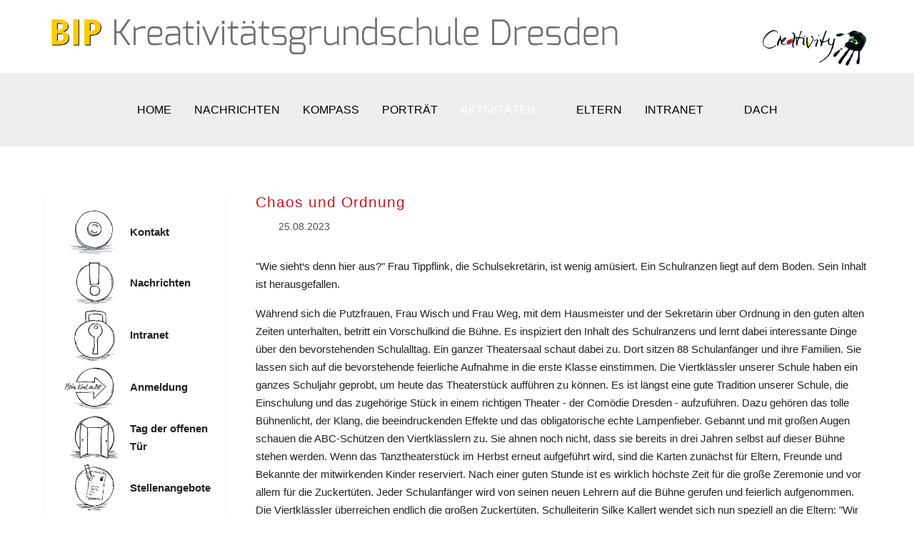

--- FILE ---
content_type: text/html; charset=utf-8
request_url: https://www.bip-schulen.de/gsdd-aktivitaeten/gsdd-hoehepunkte/2210-chaos-und-ordnung
body_size: 8946
content:
<!DOCTYPE html>
<html lang="de-de" dir="ltr" data-bs-theme="light">

<head>
   <meta http-equiv="X-UA-Compatible" content="IE=edge" /><meta name="viewport" content="width=device-width, initial-scale=1" /><meta name="HandheldFriendly" content="true" /><meta name="mobile-web-app-capable" content="YES" /> <!-- document meta -->
   <meta charset="utf-8">
	<meta name="author" content="Prof. Frank Schulz">
	<meta name="generator" content="Joomla! - Open Source Content Management">
	<title>Chaos und Ordnung – BIP Sachsen/Thüringen</title>
<link href="/images/headers/favicon.ico?b1fd10721d4eef55ef7528f9dfbaa193" rel="shortcut icon" type="image/vnd.microsoft.icon" sizes="any" />
	<link href="/media/astroid/assets/vendor/fontawesome/css/all.min.css?b1fd10721d4eef55ef7528f9dfbaa193" rel="stylesheet" />
	<link href="https://unpkg.com/lenis@1.3.8/dist/lenis.css?b1fd10721d4eef55ef7528f9dfbaa193" rel="stylesheet" />
	<link href="/media/templates/site/tp_industry/css/compiled-0f027bf57191342638cecb144fb7f231.css?b1fd10721d4eef55ef7528f9dfbaa193" rel="stylesheet" />
	<link href="/media/templates/site/tp_industry/css/compiled-0b79384f3feb4bfe1277b38d4b57230a.css?b1fd10721d4eef55ef7528f9dfbaa193" rel="stylesheet" />
	<link href="/media/vendor/joomla-custom-elements/css/joomla-alert.min.css?0.2.0" rel="stylesheet" />
	<link href="/media/uikit3/css/uikit.css?b1fd10721d4eef55ef7528f9dfbaa193" rel="stylesheet" defer="defer" />
	<style>#fi-61b9f1168f37cc48296773{margin-bottom:30px}@media (max-width: 575.98px) {#fi-61b9f1168f37cc48296773{margin-bottom:30px}}</style>
	<style>.btn-secondary {
    color: #000;
    background-color: #FFDF1B;
    border-color: #357ebd; /*set the color you want here*/
}
.btn-secondary:hover, .btn-secondary:focus, .btn-secondary:active, .btn-secondary.active, .open>.dropdown-toggle.btn-primary {
    color: #fff;
    background-color: #BAB9B1;
    border-color: #285e8e; /*set the color you want here*/
}

.standort h4 {
    color: #c0191f;
    font-weight: 400;
    font-size: 175%;
    
    
}

.aktivitaet a:hover img:hover {
     transform: scale(1.15, 1.15);
}

.standort img { 
 display: block; 
 margin: auto; 
}

.article-badge, .article-badge-1 {
    font-size: 125%;
    background-color: #ff00ff;
    color: #000000;
}

.grid-hover img:hover {
     transform: scale(1.25, 1.25);
}

ul {
 padding-bottom: 15px;   
}

.com-content-article h1 {
    font-size: 1.35em;
    color: #C0191F;
    text-transform: none;
    letter-spacing: 1px;
}

.article-title h2 a {
    font-size: 0.8em;
    line-height: 1px;
}

.active {
    color: #707070;
}

.megamenu-container {
    background-color: #ffffff;
}

.header-sticky-desktop {
    background-color: #ffffff;
}</style>
<script src="/media/vendor/jquery/js/jquery.min.js?3.7.1"></script>
	<script src="/media/astroid/js/jquery.easing.min.js?b1fd10721d4eef55ef7528f9dfbaa193"></script>
	<script src="/media/astroid/js/megamenu.min.js?b1fd10721d4eef55ef7528f9dfbaa193"></script>
	<script src="/media/astroid/js/jquery.hoverIntent.min.js?b1fd10721d4eef55ef7528f9dfbaa193"></script>
	<script src="/media/astroid/js/offcanvas.min.js?b1fd10721d4eef55ef7528f9dfbaa193"></script>
	<script src="/media/astroid/js/mobilemenu.min.js?b1fd10721d4eef55ef7528f9dfbaa193"></script>
	<script src="https://unpkg.com/lenis@1.3.8/dist/lenis.min.js?b1fd10721d4eef55ef7528f9dfbaa193"></script>
	<script src="/media/astroid/js/script.min.js?b1fd10721d4eef55ef7528f9dfbaa193"></script>
	<script type="application/json" class="joomla-script-options new">{"joomla.jtext":{"ERROR":"Fehler","MESSAGE":"Nachricht","NOTICE":"Hinweis","WARNING":"Warnung","JCLOSE":"Schlie\u00dfen","JOK":"OK","JOPEN":"\u00d6ffnen"},"system.paths":{"root":"","rootFull":"https:\/\/www.bip-schulen.de\/","base":"","baseFull":"https:\/\/www.bip-schulen.de\/"},"csrf.token":"b56be6047ee6407f0bd6e3a6a835110f"}</script>
	<script src="/media/system/js/core.min.js?37ffe4186289eba9c5df81bea44080aff77b9684"></script>
	<script src="/media/system/js/messages-es5.min.js?c29829fd2432533d05b15b771f86c6637708bd9d" nomodule defer></script>
	<script src="/media/system/js/messages.min.js?7f7aa28ac8e8d42145850e8b45b3bc82ff9a6411" type="module"></script>
	<script src="/media/uikit3/js/uikit.min.js?b1fd10721d4eef55ef7528f9dfbaa193" defer></script>
	<script src="/media/uikit3/js/uikit-icons.min.js?b1fd10721d4eef55ef7528f9dfbaa193" defer></script>
	<script>const initSmoothScrollingGSAP = () => {const lenis = new Lenis({duration: 0.59});lenis.on('scroll', ScrollTrigger.update);gsap.ticker.add((time)=>{lenis.raf(time * 1000)});gsap.ticker.lagSmoothing(0);};const initSmoothScrolling = () => {const lenis = new Lenis({duration: 0.59});function raf(time) {lenis.raf(time);requestAnimationFrame(raf);}requestAnimationFrame(raf);};if (typeof ScrollTrigger !== 'undefined') {initSmoothScrollingGSAP()} else {initSmoothScrolling()}</script>
	<script>var TEMPLATE_HASH = "55c7a93b9e87b62a5dd3129bb62d614f", ASTROID_COLOR_MODE ="light";</script>
	<script>function toggleAstroidPresets(){
            document.querySelector(".astroid-preset-switcher").classList.toggle("open");
        }</script>
 <!-- joomla head -->
    <!-- head styles -->
    <!-- head scripts -->
</head> <!-- document head -->

<body class="site astroid-framework com-content view-article layout-blog itemid-442 guest-user astroid-header-stacked-center gsdd-hoehepunkte-alias tp-style-48 de-DE ltr">
   <button type="button" title="Back to Top" id="astroid-backtotop" class="btn circle hideonsm hideonxs" ><i class="fas fa-arrow-up"></i></button><!-- astroid container -->
<div class="astroid-container">
        <!-- astroid content -->
    <div class="astroid-content">
                <!-- astroid layout -->
        <div class="astroid-layout astroid-layout-wide">
                        <!-- astroid wrapper -->
            <div class="astroid-wrapper">
                                <div class="astroid-section" id="l-im8m6rryc"><div class="container"><div class="astroid-row row" id="ar-mqghu4mgy"><div class="astroid-column col-lg-9 col-md-12 col-sm-12 col-12" id="ac-qoo1g81jv"><div class="astroid-module-position" id="b-hksmkznlv"><div class="top-a-3-position moduletable ">
        
<div id="mod-custom328" class="mod-custom custom">
    <p><img src="/images/headers/koepfe/Kopf-Dresden-Grundschule-neu.png" alt="" /></p></div>
</div></div></div><div class="astroid-column col-lg-3 col-md-12 col-sm-12 col-12" id="ac-2fz796q2m"><div class="astroid-module-position hideonxs hideonsm hideonmd" id="c-5yisk8oix"><div class="top-a-4-position moduletable ">
        
<div id="mod-custom282" class="mod-custom custom">
    <p><img style="float: right;" src="/images/headers/logocrea4.png" data-path="local-images:/headers/logocrea4.png" /></p></div>
</div></div></div></div></div></div><div class="astroid-section astroid-header-section" id="top"><div class="container"><div class="astroid-row row" id="ar-rruz47iv5"><div class="astroid-column col-lg-12 col-md-12 col-sm-12 col-12" id="ac-m3l819ab3"><div class="astroid-module-position" id="h-tmj7xjtce"><header id="astroid-header" class="astroid-header astroid-stacked-header astroid-stacked-center-header">
   <div class="d-flex">
      <div class="header-stacked-section d-flex justify-content-between flex-column w-100">
         <div class="w-100 d-flex justify-content-center"><div class="d-flex d-lg-none justify-content-start"><div class="header-mobilemenu-trigger burger-menu-button align-self-center" data-offcanvas="#astroid-mobilemenu" data-effect="mobilemenu-slide"><button aria-label="Mobile Menu Toggle" class="button" type="button"><span class="box"><span class="inner"><span class="visually-hidden">Mobile Menu Toggle</span></span></span></button></div></div>            <div class="min-w-30 d-lg-none"></div></div>                 <div data-megamenu data-megamenu-class=".has-megamenu" data-megamenu-content-class=".megamenu-container" data-dropdown-arrow="true" data-header-offset="true" data-transition-speed="300" data-megamenu-animation="fade" data-easing="linear" data-astroid-trigger="hover" data-megamenu-submenu-class=".nav-submenu" class="astroid-stacked-center-menu w-100 d-none d-lg-flex justify-content-center pt-3">
                     <nav class=" astroid-nav-wraper align-self-center px-2 d-none d-lg-block w-100" aria-label="stacked menu"><ul class="nav astroid-nav justify-content-center d-flex align-items-center"><li data-position="right" class="nav-item nav-item-id-434 nav-item-level-1"><!--menu link starts-->
<a href="/gsdd-home" title="Home" class="as-menu-item nav-link-item-id-434 nav-link item-link-component item-level-1" data-drop-action="hover">
   <span class="nav-title">
                                          <span class="nav-title-text">Home</span>                              </span>
   </a>
<!--menu link ends--></li><li data-position="right" class="nav-item nav-item-id-437 nav-item-level-1"><!--menu link starts-->
<a href="/gsdd-nachrichten" title="Nachrichten" class="as-menu-item nav-link-item-id-437 nav-link item-link-component item-level-1" data-drop-action="hover">
   <span class="nav-title">
                                          <span class="nav-title-text">Nachrichten</span>                              </span>
   </a>
<!--menu link ends--></li><li data-position="right" class="nav-item nav-item-id-438 nav-item-level-1"><!--menu link starts-->
<a href="/gsdd-kompass" title="Kompass" class="as-menu-item nav-link-item-id-438 nav-link item-link-component item-level-1" data-drop-action="hover">
   <span class="nav-title">
                                          <span class="nav-title-text">Kompass</span>                              </span>
   </a>
<!--menu link ends--></li><li data-position="right" class="nav-item nav-item-id-439 nav-item-level-1"><!--menu link starts-->
<a href="/gsdd-portrait" title="Porträt" class="as-menu-item nav-link-item-id-439 nav-link item-link-component item-level-1" data-drop-action="hover">
   <span class="nav-title">
                                          <span class="nav-title-text">Porträt</span>                              </span>
   </a>
<!--menu link ends--></li><li data-position="right" class="nav-item nav-item-id-440 nav-item-level-1 nav-item-active nav-item-deeper nav-item-parent has-megamenu nav-item-dropdown"><!--menu link starts-->
<a href="#" title="Aktivitäten" class="as-menu-item nav-link-item-id-440 nav-link active megamenu-item-link item-link-url item-level-1" data-drop-action="hover">
   <span class="nav-title">
                                          <span class="nav-title-text">Aktivitäten</span>                                                <i class="fas fa-chevron-down nav-item-caret"></i>
                  </span>
   </a>
<!--menu link ends--><div class="megamenu-container nav-submenu-container nav-item-level-1"><ul class="nav-submenu" style="width:250px"><li data-position="right" class="nav-item-submenu nav-item-id-441 nav-item-level-2"><!--menu link starts-->
<a href="/gsdd-aktivitaeten/gsdd-adventskalender" title="Adventskalender" class="as-menu-item nav-link-item-id-441 item-link-component item-level-2" data-drop-action="hover">
   <span class="nav-title">
                                          <span class="nav-title-text">Adventskalender</span>                              </span>
   </a>
<!--menu link ends--></li><li data-position="right" class="nav-item-submenu nav-item-id-442 nav-item-level-2 nav-item-current nav-item-active"><!--menu link starts-->
<a href="/gsdd-aktivitaeten/gsdd-hoehepunkte" title="Feste/Höhepunkte" class="as-menu-item nav-link-item-id-442 active item-link-component item-level-2" data-drop-action="hover">
   <span class="nav-title">
                                          <span class="nav-title-text">Feste/Höhepunkte</span>                              </span>
   </a>
<!--menu link ends--></li><li data-position="right" class="nav-item-submenu nav-item-id-443 nav-item-level-2"><!--menu link starts-->
<a href="/gsdd-aktivitaeten/gsdd-freizeit" title="Freizeit/Ferien" class="as-menu-item nav-link-item-id-443 item-link-component item-level-2" data-drop-action="hover">
   <span class="nav-title">
                                          <span class="nav-title-text">Freizeit/Ferien</span>                              </span>
   </a>
<!--menu link ends--></li><li data-position="right" class="nav-item-submenu nav-item-id-444 nav-item-level-2"><!--menu link starts-->
<a href="/gsdd-aktivitaeten/gsdd-fortbildung" title="Fortbildung" class="as-menu-item nav-link-item-id-444 item-link-component item-level-2" data-drop-action="hover">
   <span class="nav-title">
                                          <span class="nav-title-text">Fortbildung</span>                              </span>
   </a>
<!--menu link ends--></li><li data-position="right" class="nav-item-submenu nav-item-id-445 nav-item-level-2"><!--menu link starts-->
<a href="/gsdd-aktivitaeten/gsdd-kunst-musik" title="Kunst/Musik" class="as-menu-item nav-link-item-id-445 item-link-component item-level-2" data-drop-action="hover">
   <span class="nav-title">
                                          <span class="nav-title-text">Kunst/Musik</span>                              </span>
   </a>
<!--menu link ends--></li><li data-position="right" class="nav-item-submenu nav-item-id-446 nav-item-level-2"><!--menu link starts-->
<a href="/gsdd-aktivitaeten/gsdd-mensch-natur-technik" title="Mensch/Natur/Technik" class="as-menu-item nav-link-item-id-446 item-link-component item-level-2" data-drop-action="hover">
   <span class="nav-title">
                                          <span class="nav-title-text">Mensch/Natur/Technik</span>                              </span>
   </a>
<!--menu link ends--></li><li data-position="right" class="nav-item-submenu nav-item-id-447 nav-item-level-2"><!--menu link starts-->
<a href="/gsdd-aktivitaeten/gsdd-schach" title="Schach" class="as-menu-item nav-link-item-id-447 item-link-component item-level-2" data-drop-action="hover">
   <span class="nav-title">
                                          <span class="nav-title-text">Schach</span>                              </span>
   </a>
<!--menu link ends--></li><li data-position="right" class="nav-item-submenu nav-item-id-448 nav-item-level-2"><!--menu link starts-->
<a href="/gsdd-aktivitaeten/gsdd-sport-spiel" title="Sport &amp; Spiel" class="as-menu-item nav-link-item-id-448 item-link-component item-level-2" data-drop-action="hover">
   <span class="nav-title">
                                          <span class="nav-title-text">Sport &amp; Spiel</span>                              </span>
   </a>
<!--menu link ends--></li><li data-position="right" class="nav-item-submenu nav-item-id-449 nav-item-level-2"><!--menu link starts-->
<a href="/gsdd-aktivitaeten/gsdd-sprache" title="Sprache" class="as-menu-item nav-link-item-id-449 item-link-component item-level-2" data-drop-action="hover">
   <span class="nav-title">
                                          <span class="nav-title-text">Sprache</span>                              </span>
   </a>
<!--menu link ends--></li><li data-position="right" class="nav-item-submenu nav-item-id-450 nav-item-level-2"><!--menu link starts-->
<a href="/gsdd-aktivitaeten/gsdd-theater-tanz" title="Theater/Tanz" class="as-menu-item nav-link-item-id-450 item-link-component item-level-2" data-drop-action="hover">
   <span class="nav-title">
                                          <span class="nav-title-text">Theater/Tanz</span>                              </span>
   </a>
<!--menu link ends--></li></ul></div></li><li data-position="right" class="nav-item nav-item-id-451 nav-item-level-1"><!--menu link starts-->
<a href="/gsdd-elternarbeit" title="Eltern" class="as-menu-item nav-link-item-id-451 nav-link item-link-component item-level-1" data-drop-action="hover">
   <span class="nav-title">
                                          <span class="nav-title-text">Eltern</span>                              </span>
   </a>
<!--menu link ends--></li><li data-position="right" class="nav-item nav-item-id-452 nav-item-level-1 nav-item-deeper nav-item-parent has-megamenu nav-item-dropdown"><!--menu link starts-->
<a href="#" title="Intranet" class="as-menu-item nav-link-item-id-452 nav-link megamenu-item-link item-link-url item-level-1" data-drop-action="hover">
   <span class="nav-title">
                                          <span class="nav-title-text">Intranet</span>                                                <i class="fas fa-chevron-down nav-item-caret"></i>
                  </span>
   </a>
<!--menu link ends--><div class="megamenu-container nav-submenu-container nav-item-level-1"><ul class="nav-submenu" style="width:250px"><li data-position="right" class="nav-item-submenu nav-item-id-453 nav-item-level-2"><!--menu link starts-->
<a href="http://elterngsdd.bipschulen.de/" title="Elternetz" class="as-menu-item nav-link-item-id-453 item-link-url item-level-2" target="_blank" rel="noopener noreferrer" data-drop-action="hover">
   <span class="nav-title">
                                          <span class="nav-title-text">Elternetz</span>                              </span>
   </a>
<!--menu link ends--></li><li data-position="right" class="nav-item-submenu nav-item-id-454 nav-item-level-2"><!--menu link starts-->
<a href="http://gsdd.bipschulen.de/" title="Kollegennetz" class="as-menu-item nav-link-item-id-454 item-link-url item-level-2" target="_blank" rel="noopener noreferrer" data-drop-action="hover">
   <span class="nav-title">
                                          <span class="nav-title-text">Kollegennetz</span>                              </span>
   </a>
<!--menu link ends--></li><li data-position="right" class="nav-item-submenu nav-item-id-455 nav-item-level-2"><!--menu link starts-->
<a href="https://bip-homeschooling.de/" title="BIP Homeschooling" class="as-menu-item nav-link-item-id-455 item-link-url item-level-2" target="_blank" rel="noopener noreferrer" data-drop-action="hover">
   <span class="nav-title">
                                          <span class="nav-title-text">BIP Homeschooling</span>                              </span>
   </a>
<!--menu link ends--></li></ul></div></li><li data-position="right" class="nav-item nav-item-id-456 nav-item-level-1"><!--menu link starts-->
<a href="/./index.php" title="Dach" class="as-menu-item nav-link-item-id-456 nav-link item-link-url item-level-1" data-drop-action="hover">
   <span class="nav-title">
                                          <span class="nav-title-text">Dach</span>                              </span>
   </a>
<!--menu link ends--></li></ul></nav>                 </div>
                       </div>
   </div>
</header><!-- header starts -->
<header id="astroid-sticky-header" class="astroid-header astroid-header-sticky header-sticky-desktop header-static-mobile header-static-tablet d-none" data-megamenu data-megamenu-class=".has-megamenu" data-megamenu-content-class=".megamenu-container" data-dropdown-arrow="true" data-header-offset="true" data-transition-speed="300" data-megamenu-animation="fade" data-easing="linear" data-astroid-trigger="hover" data-megamenu-submenu-class=".nav-submenu">
   <div class="container d-flex flex-row justify-content-between">
      <div class="d-flex d-lg-none justify-content-start"><div class="header-mobilemenu-trigger burger-menu-button align-self-center" data-offcanvas="#astroid-mobilemenu" data-effect="mobilemenu-slide"><button aria-label="Mobile Menu Toggle" class="button" type="button"><span class="box"><span class="inner"><span class="visually-hidden">Mobile Menu Toggle</span></span></span></button></div></div>      <div class="header-left-section d-flex justify-content-start">
                                   </div>
                <div class="min-w-30 d-lg-none"></div>
            <div class="header-center-section d-none d-lg-flex justify-content-center flex-lg-grow-1"><nav class=" astroid-nav-wraper align-self-center px-3 d-none d-lg-block mx-auto" aria-label="sticky menu"><ul class="nav astroid-nav d-none d-lg-flex"><li data-position="right" class="nav-item nav-item-id-434 nav-item-level-1"><!--menu link starts-->
<a href="/gsdd-home" title="Home" class="as-menu-item nav-link-item-id-434 nav-link item-link-component item-level-1" data-drop-action="hover">
   <span class="nav-title">
                                          <span class="nav-title-text">Home</span>                              </span>
   </a>
<!--menu link ends--></li><li data-position="right" class="nav-item nav-item-id-437 nav-item-level-1"><!--menu link starts-->
<a href="/gsdd-nachrichten" title="Nachrichten" class="as-menu-item nav-link-item-id-437 nav-link item-link-component item-level-1" data-drop-action="hover">
   <span class="nav-title">
                                          <span class="nav-title-text">Nachrichten</span>                              </span>
   </a>
<!--menu link ends--></li><li data-position="right" class="nav-item nav-item-id-438 nav-item-level-1"><!--menu link starts-->
<a href="/gsdd-kompass" title="Kompass" class="as-menu-item nav-link-item-id-438 nav-link item-link-component item-level-1" data-drop-action="hover">
   <span class="nav-title">
                                          <span class="nav-title-text">Kompass</span>                              </span>
   </a>
<!--menu link ends--></li><li data-position="right" class="nav-item nav-item-id-439 nav-item-level-1"><!--menu link starts-->
<a href="/gsdd-portrait" title="Porträt" class="as-menu-item nav-link-item-id-439 nav-link item-link-component item-level-1" data-drop-action="hover">
   <span class="nav-title">
                                          <span class="nav-title-text">Porträt</span>                              </span>
   </a>
<!--menu link ends--></li><li data-position="right" class="nav-item nav-item-id-440 nav-item-level-1 nav-item-active nav-item-deeper nav-item-parent has-megamenu nav-item-dropdown"><!--menu link starts-->
<a href="#" title="Aktivitäten" class="as-menu-item nav-link-item-id-440 nav-link active megamenu-item-link item-link-url item-level-1" data-drop-action="hover">
   <span class="nav-title">
                                          <span class="nav-title-text">Aktivitäten</span>                                                <i class="fas fa-chevron-down nav-item-caret"></i>
                  </span>
   </a>
<!--menu link ends--><div class="megamenu-container nav-submenu-container nav-item-level-1"><ul class="nav-submenu" style="width:250px"><li data-position="right" class="nav-item-submenu nav-item-id-441 nav-item-level-2"><!--menu link starts-->
<a href="/gsdd-aktivitaeten/gsdd-adventskalender" title="Adventskalender" class="as-menu-item nav-link-item-id-441 item-link-component item-level-2" data-drop-action="hover">
   <span class="nav-title">
                                          <span class="nav-title-text">Adventskalender</span>                              </span>
   </a>
<!--menu link ends--></li><li data-position="right" class="nav-item-submenu nav-item-id-442 nav-item-level-2 nav-item-current nav-item-active"><!--menu link starts-->
<a href="/gsdd-aktivitaeten/gsdd-hoehepunkte" title="Feste/Höhepunkte" class="as-menu-item nav-link-item-id-442 active item-link-component item-level-2" data-drop-action="hover">
   <span class="nav-title">
                                          <span class="nav-title-text">Feste/Höhepunkte</span>                              </span>
   </a>
<!--menu link ends--></li><li data-position="right" class="nav-item-submenu nav-item-id-443 nav-item-level-2"><!--menu link starts-->
<a href="/gsdd-aktivitaeten/gsdd-freizeit" title="Freizeit/Ferien" class="as-menu-item nav-link-item-id-443 item-link-component item-level-2" data-drop-action="hover">
   <span class="nav-title">
                                          <span class="nav-title-text">Freizeit/Ferien</span>                              </span>
   </a>
<!--menu link ends--></li><li data-position="right" class="nav-item-submenu nav-item-id-444 nav-item-level-2"><!--menu link starts-->
<a href="/gsdd-aktivitaeten/gsdd-fortbildung" title="Fortbildung" class="as-menu-item nav-link-item-id-444 item-link-component item-level-2" data-drop-action="hover">
   <span class="nav-title">
                                          <span class="nav-title-text">Fortbildung</span>                              </span>
   </a>
<!--menu link ends--></li><li data-position="right" class="nav-item-submenu nav-item-id-445 nav-item-level-2"><!--menu link starts-->
<a href="/gsdd-aktivitaeten/gsdd-kunst-musik" title="Kunst/Musik" class="as-menu-item nav-link-item-id-445 item-link-component item-level-2" data-drop-action="hover">
   <span class="nav-title">
                                          <span class="nav-title-text">Kunst/Musik</span>                              </span>
   </a>
<!--menu link ends--></li><li data-position="right" class="nav-item-submenu nav-item-id-446 nav-item-level-2"><!--menu link starts-->
<a href="/gsdd-aktivitaeten/gsdd-mensch-natur-technik" title="Mensch/Natur/Technik" class="as-menu-item nav-link-item-id-446 item-link-component item-level-2" data-drop-action="hover">
   <span class="nav-title">
                                          <span class="nav-title-text">Mensch/Natur/Technik</span>                              </span>
   </a>
<!--menu link ends--></li><li data-position="right" class="nav-item-submenu nav-item-id-447 nav-item-level-2"><!--menu link starts-->
<a href="/gsdd-aktivitaeten/gsdd-schach" title="Schach" class="as-menu-item nav-link-item-id-447 item-link-component item-level-2" data-drop-action="hover">
   <span class="nav-title">
                                          <span class="nav-title-text">Schach</span>                              </span>
   </a>
<!--menu link ends--></li><li data-position="right" class="nav-item-submenu nav-item-id-448 nav-item-level-2"><!--menu link starts-->
<a href="/gsdd-aktivitaeten/gsdd-sport-spiel" title="Sport &amp; Spiel" class="as-menu-item nav-link-item-id-448 item-link-component item-level-2" data-drop-action="hover">
   <span class="nav-title">
                                          <span class="nav-title-text">Sport &amp; Spiel</span>                              </span>
   </a>
<!--menu link ends--></li><li data-position="right" class="nav-item-submenu nav-item-id-449 nav-item-level-2"><!--menu link starts-->
<a href="/gsdd-aktivitaeten/gsdd-sprache" title="Sprache" class="as-menu-item nav-link-item-id-449 item-link-component item-level-2" data-drop-action="hover">
   <span class="nav-title">
                                          <span class="nav-title-text">Sprache</span>                              </span>
   </a>
<!--menu link ends--></li><li data-position="right" class="nav-item-submenu nav-item-id-450 nav-item-level-2"><!--menu link starts-->
<a href="/gsdd-aktivitaeten/gsdd-theater-tanz" title="Theater/Tanz" class="as-menu-item nav-link-item-id-450 item-link-component item-level-2" data-drop-action="hover">
   <span class="nav-title">
                                          <span class="nav-title-text">Theater/Tanz</span>                              </span>
   </a>
<!--menu link ends--></li></ul></div></li><li data-position="right" class="nav-item nav-item-id-451 nav-item-level-1"><!--menu link starts-->
<a href="/gsdd-elternarbeit" title="Eltern" class="as-menu-item nav-link-item-id-451 nav-link item-link-component item-level-1" data-drop-action="hover">
   <span class="nav-title">
                                          <span class="nav-title-text">Eltern</span>                              </span>
   </a>
<!--menu link ends--></li><li data-position="right" class="nav-item nav-item-id-452 nav-item-level-1 nav-item-deeper nav-item-parent has-megamenu nav-item-dropdown"><!--menu link starts-->
<a href="#" title="Intranet" class="as-menu-item nav-link-item-id-452 nav-link megamenu-item-link item-link-url item-level-1" data-drop-action="hover">
   <span class="nav-title">
                                          <span class="nav-title-text">Intranet</span>                                                <i class="fas fa-chevron-down nav-item-caret"></i>
                  </span>
   </a>
<!--menu link ends--><div class="megamenu-container nav-submenu-container nav-item-level-1"><ul class="nav-submenu" style="width:250px"><li data-position="right" class="nav-item-submenu nav-item-id-453 nav-item-level-2"><!--menu link starts-->
<a href="http://elterngsdd.bipschulen.de/" title="Elternetz" class="as-menu-item nav-link-item-id-453 item-link-url item-level-2" target="_blank" rel="noopener noreferrer" data-drop-action="hover">
   <span class="nav-title">
                                          <span class="nav-title-text">Elternetz</span>                              </span>
   </a>
<!--menu link ends--></li><li data-position="right" class="nav-item-submenu nav-item-id-454 nav-item-level-2"><!--menu link starts-->
<a href="http://gsdd.bipschulen.de/" title="Kollegennetz" class="as-menu-item nav-link-item-id-454 item-link-url item-level-2" target="_blank" rel="noopener noreferrer" data-drop-action="hover">
   <span class="nav-title">
                                          <span class="nav-title-text">Kollegennetz</span>                              </span>
   </a>
<!--menu link ends--></li><li data-position="right" class="nav-item-submenu nav-item-id-455 nav-item-level-2"><!--menu link starts-->
<a href="https://bip-homeschooling.de/" title="BIP Homeschooling" class="as-menu-item nav-link-item-id-455 item-link-url item-level-2" target="_blank" rel="noopener noreferrer" data-drop-action="hover">
   <span class="nav-title">
                                          <span class="nav-title-text">BIP Homeschooling</span>                              </span>
   </a>
<!--menu link ends--></li></ul></div></li><li data-position="right" class="nav-item nav-item-id-456 nav-item-level-1"><!--menu link starts-->
<a href="/./index.php" title="Dach" class="as-menu-item nav-link-item-id-456 nav-link item-link-url item-level-1" data-drop-action="hover">
   <span class="nav-title">
                                          <span class="nav-title-text">Dach</span>                              </span>
   </a>
<!--menu link ends--></li></ul></nav></div>         </div>
</header>
<!-- header ends --></div></div></div></div></div><div class="astroid-section astroid-component-section" id="portfolio"><div class="container"><div class="astroid-row row" id="ar-1528971561366"><div class="astroid-column col-lg-3 col-md-12 col-sm-12 col-12" id="ac-1530100662663"><div class="astroid-module-position headline-border-40 headline-bullet shadow-sm hideonxs hideonsm hideonmd" id="ml1-t4ejuea5n"><div class="sidebar-left-1-position moduletable ">
        
<div id="mod-custom329" class="mod-custom custom">
    <table style="cellpadding: 10px;">
<tbody>
<tr>
<td style="width: 120px;" align="center" valign="middle"><a title="Kontakt - BIP Kreativitätsgrundschule Dresden" href="/gsdd-kompass#kontakt"><img style="display: block; margin-left: auto; margin-right: auto;" src="/images/headers/fahrstuhl/pik-kontakt.png" alt="" width="120px" /></a></td>
<td style="width: 20px;"><strong>Kontakt</strong></td>
</tr>
<!--
<tr>
<td style="width: 120px;" align="center" valign="middle"><a href="/gsdd-termine"><img src="/images/headers/fahrstuhl/pik-termine.png" alt="" width="120px" /></a></td>
<td style="width: 20px;"><strong>Termine<br /></strong></td>
</tr>
-->
<tr>
<td style="width: 120px;" align="center" valign="middle"><a title="Nachrichten - BIP Kreativitätsgrundschule Dresden" href="/gsdd-nachrichten"><img style="display: block; margin-left: auto; margin-right: auto;" src="/images/headers/fahrstuhl/pik-nachrichten.png" alt="" width="120px" /></a></td>
<td style="width: 20px;"><strong>Nachrichten</strong></td>
</tr>
<tr>
<td style="width: 120px;" align="center" valign="middle"><a href="http://gsdd.bipschulen.de/" target="_blank" rel="noopener noreferrer"><img style="display: block; margin-left: auto; margin-right: auto;" src="/images/headers/fahrstuhl/pik-intranet.png" alt="" width="120px" /></a></td>
<td style="width: 20px;"><strong>Intranet</strong></td>
</tr>
<tr>
<td style="width: 120px;" align="center" valign="middle"><a href="/konzept/anmeldung"><img style="display: block; margin-left: auto; margin-right: auto;" src="/images/headers/fahrstuhl/pik-anmeldung.png" alt="" width="120px" /></a></td>
<td style="width: 20px;"><strong>Anmeldung</strong></td>
</tr>
<tr>
<td style="width: 120px;" align="center" valign="middle"><a href="/konzept/tage-der-offenen-tueren"><img style="display: block; margin-left: auto; margin-right: auto;" src="/images/headers/fahrstuhl/pik-tagoffentuer.png" alt="" width="120px" /></a></td>
<td style="width: 20px;"><strong>Tag der offenen Tür</strong></td>
</tr>
<tr>
<td align="center" valign="middle"><a href="/konzept/stellenangebote"><img style="display: block; margin-left: auto; margin-right: auto;" src="/images/headers/fahrstuhl/pik-bewerbung4.png" alt="" width="120px" /></a></td>
<td style="width: 20px;"><strong>Stellenangebote</strong></td>
</tr>
<tr>
<td align="center" valign="middle"><a href="/konzept/fortbildung"><img style="display: block; margin-left: auto; margin-right: auto;" src="/images/headers/fahrstuhl/pik-fortbildung.png" alt="" width="120px" /></a></td>
<td style="width: 20px;"><strong>Fortbildung</strong></td>
</tr>
<tr>
<td style="width: 120px;" align="center" valign="middle"><a href="https://www.mehlhornstiftung.de/index.php/projektfoerderung/kreaplus" target="_blank" rel="noopener noreferrer"><img src="/images/headers/fahrstuhl/pik-schriftenreihe.png" alt="" width="120px" /></a></td>
<td style="width: 20px;"><strong>Schriftenreihe KREAplus<br /></strong></td>
</tr>
</tbody>
</table></div>
</div></div></div><div class="astroid-column col-lg-6 col-md-12 col-sm-12 col-12 col-lg-9" id="ac-1528971561366"><div class="astroid-message" id="m-1528971711775"><div id="system-message-container" aria-live="polite"></div>
</div><div class="astroid-component" id="ca-1529739248826"><main class="astroid-component-area">
   <div class="com-content-article item-page" itemscope itemtype="https://schema.org/Article"><meta itemprop="inLanguage" content="de-DE"><div class="astroid-section" id="as-61b5cf11613cc086185689"><div class="astroid-row row no-gutters gx-0" id="ar-61b5cf11613cc033152637"><div class="astroid-column col-lg-12 col-md-12 col-sm-12 col-12" id="ac-61b5cf11613cc030930660"><div class="astroid-article-title" id="t-61b9bb50c0a7c455878112"><h1>Chaos und Ordnung</h1></div><div class="astroid-article-infoblock" id="iba-61b9dc69558df484112986"><dl class="article-info muted above">
          <dt class="article-info-term">
                          Details                  </dt>

       
       
       
       
       
                  <dd class="published">
	<i class="far fa-calendar-check"></i>
	<time datetime="2023-08-25T12:26:47+02:00" itemprop="datePublished">
		 25.08.2023	</time>
</dd>          
         
      
         </dl></div><div class="astroid-article-full-image" id="fi-61b9f1168f37cc48296773">
</div><div class="astroid-article-text" id="awt-61bae20c0d2cf499628496"><p>"Wie sieht‘s denn hier aus?" Frau Tippflink, die Schulsekretärin, ist wenig amüsiert. Ein Schulranzen liegt auf dem Boden. Sein Inhalt ist herausgefallen.</p>
 
<p>Während sich die Putzfrauen, Frau Wisch und Frau Weg, mit dem Hausmeister und der Sekretärin über Ordnung in den guten alten Zeiten unterhalten, betritt ein Vorschulkind die Bühne. Es inspiziert den Inhalt des Schulranzens und lernt dabei interessante Dinge über den bevorstehenden Schulalltag. Ein ganzer Theatersaal schaut dabei zu. Dort sitzen 88 Schulanfänger und ihre Familien. Sie lassen sich auf die bevorstehende feierliche Aufnahme in die erste Klasse einstimmen. Die Viertklässler unserer Schule haben ein ganzes Schuljahr geprobt, um heute das Theaterstück aufführen zu können. Es ist längst eine gute Tradition unserer Schule, die Einschulung und das zugehörige Stück in einem richtigen Theater - der Comödie Dresden - aufzuführen. Dazu gehören das tolle Bühnenlicht, der Klang, die beeindruckenden Effekte und das obligatorische echte Lampenfieber. Gebannt und mit großen Augen schauen die ABC-Schützen den Viertklässlern zu. Sie ahnen noch nicht, dass sie bereits in drei Jahren selbst auf dieser Bühne stehen werden. Wenn das Tanztheaterstück im Herbst erneut aufgeführt wird, sind die Karten zunächst für Eltern, Freunde und Bekannte der mitwirkenden Kinder reserviert. Nach einer guten Stunde ist es wirklich höchste Zeit für die große Zeremonie und vor allem für die Zuckertüten. Jeder Schulanfänger wird von seinen neuen Lehrern auf die Bühne gerufen und feierlich aufgenommen. Die Viertklässler überreichen endlich die großen Zuckertüten. Schulleiterin Silke Kallert wendet sich nun speziell an die Eltern: "Wir sind uns bewusst, dass wir eine große Verantwortung übernehmen", sagt sie und bedankt sich für das Vertrauen. "Wir sind überzeugt davon, dass gerade die Beschäftigung mit Kunst und Musik, Tanz und Theater ganz entscheidend zur Persönlichkeitsbildung beitragen kann." Im Anschluss konnten alle Interessierten das Schulhaus besichtigen, wo einige Kollegen bereitstanden, um Fragen zu beantworten und einen Einblick in das Schulleben zu geben. </p>
<p>(Karsten Goll)</p></div></div></div></div></div>
</main></div></div></div></div></div><div class="astroid-section" id="be-hno2xq11n"><div class="container"><div class="astroid-row row" id="ar-l75sxec7a"><div class="astroid-column col-lg-3 col-md-12 col-sm-12 col-12" id="ac-yizky9ix7"><div class="astroid-module-position headline-bullet headline-border-primary" id="be1-jg0m6z11i"><div class="bottom-e-1-position moduletable ">
            <h3 class="module-title">Sitemap</h3>        
<div id="mod-custom131" class="mod-custom custom">
    <ul>
<li><a href="/index.php">Start</a></li>
<li><a href="/kita/dresden">Kita Dresden</a></li>
<li><a href="/kita/gera">Kita Gera</a></li>
<li><a href="/kita/leipzig">Kita Leipzig</a></li>
<li><a href="/vorschule/chemnitz">Vorschule Chemnitz</a></li>
<li><a href="/grundschule/chemnitz">Grundschule Chemnitz</a></li>
<li><a href="/grundschule/dresden">Grundschule Dresden</a></li>
<li><a href="/grundschule/leipzig">Grundschule Leipzig</a></li>
<li><a href="/gymnasium/leipzig">Gymnasium Leipzig</a></li>
</ul></div>
</div></div></div><div class="astroid-column col-lg-3 col-md-12 col-sm-12 col-12" id="ac-er4kme33o"><div class="astroid-module-position headline-bullet headline-border-primary" id="be2-nxdy9hyym"><div class="bottom-e-2-position moduletable ">
            <h3 class="module-title">BIP Sachsen/Thüringen</h3>        
<div id="mod-custom136" class="mod-custom custom">
    <p>Diese Seiten werden von der BIP Kreativitätszentrum gGmbH betrieben und informieren über deren Einrichtungen in Sachsen und Thüringen.</p>
<h3><span class="jsn-moduleicon">Ganztagsangebote (GTA)</span></h3>
<p><a title="Ganztagsförderung" href="/konzept/ganztagsfoerderung">Hinweis zur Ganztagsförderung</a></p></div>
</div></div></div><div class="astroid-column col-lg-3 col-md-12 col-sm-12 col-12" id="ac-vua95iwds"><div class="astroid-module-position headline-bullet headline-border-primary" id="be3-emxkl4jt7"><div class="bottom-e-3-position moduletable ">
            <h3 class="module-title">Kontakt</h3>        
<div id="mod-custom137" class="mod-custom custom">
    <p>Kontakt für alle Einrichtungen in Chemnitz, Dresden, Gera und Leipzig</p>
<p>BIP Kreativitätszentrum gGmbH<br />Täubchenweg 8<br />04317 Leipzig<br /><a href="mailto:sekretariat@bipschulen.de">sekretariat@bipschulen.de</a><br />Tel. <a href="tel:+4934123159299">0341 23159299</a></p></div>
</div></div></div><div class="astroid-column col-lg-3 col-md-12 col-sm-12 col-12 headline-bullet headline-border-primary" id="ac-t62712rjl"><div class="astroid-module-position" id="be4-twuz6vdut"><div class="bottom-e-4-position moduletable ">
            <h3 class="module-title">Anmeldung</h3>        
<div id="mod-custom287" class="mod-custom custom">
    <p>Nur über unser Anmeldeformular</p>
<p><a href="/konzept/anmeldung"><img src="/images/headers/fahrstuhl/pik-anmeldung2.png" alt="" width="100px" /></a></p></div>
</div></div></div></div></div></div><div class="astroid-section astroid-footer-section text-center" id="f-oel6e1bpp"><div class="container"><div class="astroid-row row" id="ar-pn9wa1b0i"><div class="astroid-column col-lg-6 col-md-12 col-sm-12 col-12" id="ac-anccq54du"><div class="astroid-module-position text-center" id="f1-wfpmurada"><div class="footer-1-position moduletable ">
        <ul class="nav menu menu-module navHorizontalView ">
<li class="item-464"><a href="/impressum-datenschutz" title="Impressum/Datenschutz" > <span class="nav-title">Impressum/Datenschutz</span></a></li></ul></div></div></div><div class="astroid-column col-lg-6 col-md-12 col-sm-12 col-12" id="ac-38xf8hzhh"><div class="astroid-module-position text-center" id="f2-by3gnww00"><div id="astroid-footer" class="astroid-footer"><div >© BIP Sachsen/Thüringen (2008 - 2026)
</div></div></div></div></div></div></div>                            </div>
            <!-- end of astroid wrapper -->
                    </div>
        <!-- end of astroid layout -->
            </div>
    <!-- end of astroid content -->
    <div id="astroid-mobilemenu-wrap"><div class="astroid-mobilemenu d-none d-init dir-left" data-class-prefix="astroid-mobilemenu" id="astroid-mobilemenu">
   <div class="burger-menu-button active">
      <button aria-label="Mobile Menu Toggle" type="button" class="button close-offcanvas offcanvas-close-btn">
         <span class="box">
            <span class="inner"><span class="visually-hidden">Mobile Menu Toggle</span></span>
         </span>
      </button>
   </div>
   <ul class="astroid-mobile-menu d-none"><li class="nav-item nav-item-id-434 nav-item-level-1"><!--menu link starts-->
<a href="/gsdd-home" title="Home" class="as-menu-item nav-link-item-id-434 nav-link item-link-component item-level-1" data-drop-action="hover">
   <span class="nav-title">
                                          <span class="nav-title-text">Home</span>                              </span>
   </a>
<!--menu link ends--></li><li class="nav-item nav-item-id-437 nav-item-level-1"><!--menu link starts-->
<a href="/gsdd-nachrichten" title="Nachrichten" class="as-menu-item nav-link-item-id-437 nav-link item-link-component item-level-1" data-drop-action="hover">
   <span class="nav-title">
                                          <span class="nav-title-text">Nachrichten</span>                              </span>
   </a>
<!--menu link ends--></li><li class="nav-item nav-item-id-438 nav-item-level-1"><!--menu link starts-->
<a href="/gsdd-kompass" title="Kompass" class="as-menu-item nav-link-item-id-438 nav-link item-link-component item-level-1" data-drop-action="hover">
   <span class="nav-title">
                                          <span class="nav-title-text">Kompass</span>                              </span>
   </a>
<!--menu link ends--></li><li class="nav-item nav-item-id-439 nav-item-level-1"><!--menu link starts-->
<a href="/gsdd-portrait" title="Porträt" class="as-menu-item nav-link-item-id-439 nav-link item-link-component item-level-1" data-drop-action="hover">
   <span class="nav-title">
                                          <span class="nav-title-text">Porträt</span>                              </span>
   </a>
<!--menu link ends--></li><li class="nav-item nav-item-id-440 nav-item-level-1 nav-item-active nav-item-deeper nav-item-parent has-megamenu nav-item-dropdown"><!--menu link starts-->
<a href="#" title="Aktivitäten" class="as-menu-item nav-link-item-id-440 nav-link active item-link-url item-level-1" data-drop-action="hover">
   <span class="nav-title">
                                          <span class="nav-title-text">Aktivitäten</span>                              </span>
   </a>
<!--menu link ends--><ul class="nav-child list-group navbar-subnav level-1"><li class="nav-item-submenu nav-item-id-441 nav-item-level-2"><!--menu link starts-->
<a href="/gsdd-aktivitaeten/gsdd-adventskalender" title="Adventskalender" class="as-menu-item nav-link-item-id-441 nav-link item-link-component item-level-2" data-drop-action="hover">
   <span class="nav-title">
                                          <span class="nav-title-text">Adventskalender</span>                              </span>
   </a>
<!--menu link ends--></li><li class="nav-item-submenu nav-item-id-442 nav-item-level-2 nav-item-current nav-item-active"><!--menu link starts-->
<a href="/gsdd-aktivitaeten/gsdd-hoehepunkte" title="Feste/Höhepunkte" class="as-menu-item nav-link-item-id-442 nav-link active item-link-component item-level-2" data-drop-action="hover">
   <span class="nav-title">
                                          <span class="nav-title-text">Feste/Höhepunkte</span>                              </span>
   </a>
<!--menu link ends--></li><li class="nav-item-submenu nav-item-id-443 nav-item-level-2"><!--menu link starts-->
<a href="/gsdd-aktivitaeten/gsdd-freizeit" title="Freizeit/Ferien" class="as-menu-item nav-link-item-id-443 nav-link item-link-component item-level-2" data-drop-action="hover">
   <span class="nav-title">
                                          <span class="nav-title-text">Freizeit/Ferien</span>                              </span>
   </a>
<!--menu link ends--></li><li class="nav-item-submenu nav-item-id-444 nav-item-level-2"><!--menu link starts-->
<a href="/gsdd-aktivitaeten/gsdd-fortbildung" title="Fortbildung" class="as-menu-item nav-link-item-id-444 nav-link item-link-component item-level-2" data-drop-action="hover">
   <span class="nav-title">
                                          <span class="nav-title-text">Fortbildung</span>                              </span>
   </a>
<!--menu link ends--></li><li class="nav-item-submenu nav-item-id-445 nav-item-level-2"><!--menu link starts-->
<a href="/gsdd-aktivitaeten/gsdd-kunst-musik" title="Kunst/Musik" class="as-menu-item nav-link-item-id-445 nav-link item-link-component item-level-2" data-drop-action="hover">
   <span class="nav-title">
                                          <span class="nav-title-text">Kunst/Musik</span>                              </span>
   </a>
<!--menu link ends--></li><li class="nav-item-submenu nav-item-id-446 nav-item-level-2"><!--menu link starts-->
<a href="/gsdd-aktivitaeten/gsdd-mensch-natur-technik" title="Mensch/Natur/Technik" class="as-menu-item nav-link-item-id-446 nav-link item-link-component item-level-2" data-drop-action="hover">
   <span class="nav-title">
                                          <span class="nav-title-text">Mensch/Natur/Technik</span>                              </span>
   </a>
<!--menu link ends--></li><li class="nav-item-submenu nav-item-id-447 nav-item-level-2"><!--menu link starts-->
<a href="/gsdd-aktivitaeten/gsdd-schach" title="Schach" class="as-menu-item nav-link-item-id-447 nav-link item-link-component item-level-2" data-drop-action="hover">
   <span class="nav-title">
                                          <span class="nav-title-text">Schach</span>                              </span>
   </a>
<!--menu link ends--></li><li class="nav-item-submenu nav-item-id-448 nav-item-level-2"><!--menu link starts-->
<a href="/gsdd-aktivitaeten/gsdd-sport-spiel" title="Sport &amp; Spiel" class="as-menu-item nav-link-item-id-448 nav-link item-link-component item-level-2" data-drop-action="hover">
   <span class="nav-title">
                                          <span class="nav-title-text">Sport &amp; Spiel</span>                              </span>
   </a>
<!--menu link ends--></li><li class="nav-item-submenu nav-item-id-449 nav-item-level-2"><!--menu link starts-->
<a href="/gsdd-aktivitaeten/gsdd-sprache" title="Sprache" class="as-menu-item nav-link-item-id-449 nav-link item-link-component item-level-2" data-drop-action="hover">
   <span class="nav-title">
                                          <span class="nav-title-text">Sprache</span>                              </span>
   </a>
<!--menu link ends--></li><li class="nav-item-submenu nav-item-id-450 nav-item-level-2"><!--menu link starts-->
<a href="/gsdd-aktivitaeten/gsdd-theater-tanz" title="Theater/Tanz" class="as-menu-item nav-link-item-id-450 nav-link item-link-component item-level-2" data-drop-action="hover">
   <span class="nav-title">
                                          <span class="nav-title-text">Theater/Tanz</span>                              </span>
   </a>
<!--menu link ends--></li></ul></li><li class="nav-item nav-item-id-451 nav-item-level-1"><!--menu link starts-->
<a href="/gsdd-elternarbeit" title="Eltern" class="as-menu-item nav-link-item-id-451 nav-link item-link-component item-level-1" data-drop-action="hover">
   <span class="nav-title">
                                          <span class="nav-title-text">Eltern</span>                              </span>
   </a>
<!--menu link ends--></li><li class="nav-item nav-item-id-452 nav-item-level-1 nav-item-deeper nav-item-parent has-megamenu nav-item-dropdown"><!--menu link starts-->
<a href="#" title="Intranet" class="as-menu-item nav-link-item-id-452 nav-link item-link-url item-level-1" data-drop-action="hover">
   <span class="nav-title">
                                          <span class="nav-title-text">Intranet</span>                              </span>
   </a>
<!--menu link ends--><ul class="nav-child list-group navbar-subnav level-1"><li class="nav-item-submenu nav-item-id-453 nav-item-level-2"><!--menu link starts-->
<a href="http://elterngsdd.bipschulen.de/" title="Elternetz" class="as-menu-item nav-link-item-id-453 nav-link item-link-url item-level-2" target="_blank" rel="noopener noreferrer" data-drop-action="hover">
   <span class="nav-title">
                                          <span class="nav-title-text">Elternetz</span>                              </span>
   </a>
<!--menu link ends--></li><li class="nav-item-submenu nav-item-id-454 nav-item-level-2"><!--menu link starts-->
<a href="http://gsdd.bipschulen.de/" title="Kollegennetz" class="as-menu-item nav-link-item-id-454 nav-link item-link-url item-level-2" target="_blank" rel="noopener noreferrer" data-drop-action="hover">
   <span class="nav-title">
                                          <span class="nav-title-text">Kollegennetz</span>                              </span>
   </a>
<!--menu link ends--></li><li class="nav-item-submenu nav-item-id-455 nav-item-level-2"><!--menu link starts-->
<a href="https://bip-homeschooling.de/" title="BIP Homeschooling" class="as-menu-item nav-link-item-id-455 nav-link item-link-url item-level-2" target="_blank" rel="noopener noreferrer" data-drop-action="hover">
   <span class="nav-title">
                                          <span class="nav-title-text">BIP Homeschooling</span>                              </span>
   </a>
<!--menu link ends--></li></ul></li><li class="nav-item nav-item-id-456 nav-item-level-1"><!--menu link starts-->
<a href="/./index.php" title="Dach" class="as-menu-item nav-link-item-id-456 nav-link item-link-url item-level-1" data-drop-action="hover">
   <span class="nav-title">
                                          <span class="nav-title-text">Dach</span>                              </span>
   </a>
<!--menu link ends--></li></ul></div>
</div></div>
<!-- end of astroid container -->
   <!-- body and layout -->
    <!-- body scripts -->
<div class="astroid-preset-switcher bg-white p-4">
    <div class="astroid-presets">
                    <a class="d-block border text-center bg-light mb-4 border-primary" title="2025-05-13-GYL" href="https://www.bip-schulen.de/gsdd-aktivitaeten/gsdd-hoehepunkte/2210-chaos-und-ordnung?preset=2025-05-13-gyl-682339021908b">
                <div class="astroid-preset">
                                        <span class="small text-uppercase font-weight-bold">2025-05-13-GYL</span>
                </div>
            </a>
            </div>
    <a href="javascript:void(0);" onclick="toggleAstroidPresets()" title="Template Presets" class="astroid-preset-switcher-toggle bg-dark text-light"><span class="fa fa-cog"></span></a>
</div><script>
(function(c,d){"JUri"in d||(d.JUri="https://www.bip-schulen.de/");c.addEventListener("click",function(a){var b=a.target?a.target.closest('[class*="ba-click-lightbox-form-"], [href*="ba-click-lightbox-form-"]'):null;if(b){a.preventDefault();if("pending"==b.clicked)return!1;b.clicked="pending";"formsAppClk"in window?formsAppClk.click(b):(a=document.createElement("script"),a.src=JUri+"components/com_baforms/assets/js/click-trigger.js",a.onload=function(){formsAppClk.click(b)},
c.head.append(a))}})})(document,window);
</script>
</body> <!-- document body -->

</html> <!-- document end -->